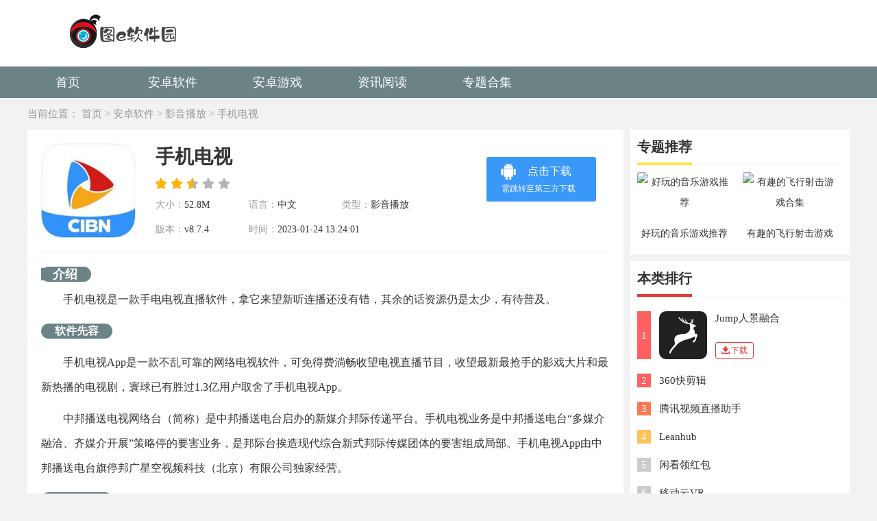

--- FILE ---
content_type: text/html
request_url: http://www.fotoever.com/app/17473.html
body_size: 6259
content:
<!DOCTYPE html>
<html lang="en">
<head>
    <meta charset="utf-8" />
    <!--seo信息-->
    <title>手机电视下载_图e软件园</title>
    <meta name="keywords" content="手机电视,手机电视下载">
    <meta name="description" content="手机电视是一款手电电视直播软件，拿它来望新听连播还没有错，其余的话资源仍是太少，有待普及。软件先容手机电视App是一款不乱可靠的网络电视软件，可免得费淌畅收望电视直播节目，收望最新最抢手的影戏大片和最新热播的电视剧，寰球已有胜过1.3亿用户取舍了手机电视App。中邦播送电视网络台">
    <meta name="mobile-agent" content="format=xhtml;url=http://m.fotoever.com/app/17473.html" />
    <meta name="mobile-agent" content="format=html5;url=http://m.fotoever.com/app/17473.html" />
    <link rel="alternate" media="only screen and (max-width: 640px)" href="http://m.fotoever.com/app/17473.html" />
    <link rel="stylesheet" href="/skin/static/css/main.css?ver=1.0.6" />
    <link rel="canonical" href="http://www.fotoever.com/app/17473.html">
    <script type="text/javascript" src="/skin/static/js/ismobile.js" ></script>
    <script src="/skin/static/js/jquery-1.9.1.min.js"></script>
    <link rel="shortcut icon" href="/skin/static/images/favicon.ico" type="image/x-icon">
    <link rel="Bookmark" href="/skin/static/images/favicon.ico">
<script>
(function(){
var el = document.createElement("script");
el.src = "https://sf1-scmcdn-tos.pstatp.com/goofy/ttzz/push.js?298eb8de89cf589efc1d243ee55cb2256ec090fd9a88495b93a1f5f48cb4ea538afa2c71b88959994498b0fc9c6cb8e78ef45489c04ef0986eb2cd0eb1af2a63";
el.id = "ttzz";
var s = document.getElementsByTagName("script")[0];
s.parentNode.insertBefore(el, s);
})(window)
</script>
</head>
 
<body>
<div class="qHeader">
	<div class="w1200 clearfix">
		<h3 class="qlogo"><a href="/"><img src="/skin/static/images/logo-new.png" alt="图e软件园"></a></h3>
	</div>
</div>
<div class="qNav">
	<ul class="clearfix w1200">
<li><a href="/" >首页</a></li><tr>
<li ><a href="/app/">安卓软件</a></li>
</tr>
<tr>
<li ><a href="/game/">安卓游戏</a></li>
</tr>
<tr>
<li ><a href="/new/">资讯阅读</a></li>
</tr>
<tr>
<li ><a href="/zt/">专题合集</a></li>
</tr>
	</ul>
</div>

<div class="w1200 lochCurr">
    <span>当前位置：</span>
<a href="/">首页</a>&nbsp;>&nbsp;<a href="/app/">安卓软件</a>&nbsp;>&nbsp;<a href="/app/yybf/">影音播放</a>&nbsp;&gt;&nbsp;<a href="/app/17473.html">手机电视</a>
</div>
<div class="w1200 clearfix jspage">
    <div class="w870 left fl mr10 mb20">
        	     <script type="application/ld+json">
					  {
				  "@context": "https://ziyuan.baidu.com/contexts/cambrian.jsonld",
				  "@id": "http://www.fotoever.com/app/17473.html",
				  "title": "手机电视下载",
				  "images": ["http://img.fotoever.com/imges/20230123/2aj5wssnb0g.jpeg"], 
				  "description": "手机电视是一款手电电视直播软件，拿它来望新听连播还没有错，其余的话资源仍是太少，有待普及。软件先容手机电视App是一款不乱可靠的网络电视软件，可免得费淌畅收望电视直播节目，收望最新最抢手的影戏大片和最新热播的电视剧，寰球已有胜过1.3亿用户取舍了手机电视App。中邦播送电视网络台",
				  "pubDate": "2023-01-24 13:24:01",
				  "upDate": "2023-01-24 13:24:01",
				   "data":{
					  "WebPage":{
						   "pcUrl":"http://www.fotoever.com/app/17473.html",
						   "wapUrl":"http://m.fotoever.com/app/17473.html",
						   "fromSrc":"图e软件园"
					   }
				  }
			  }
</script>
        <div class="bgfff pd20 article appArtHader">
            <h1 class="artappTitle elli1">手机电视</h1>
            <ul class="appheader1 clearfix">
                <li class="imgBox"><img src="http://img.fotoever.com/imges/20230123/2aj5wssnb0g.jpeg" alt="手机电视"></li>
                <li class="btn">
				  			                    <a class="btn1 down-url" rel="nofollow" href="http://www.fotoever.com/"><i></i>点击下载<b>需跳转至第三方下载</b></a>
                    <a href="javascript:;" class="btn2" style="display: none"><i></i>苹果下载</a>
				  				
                </li>
                <li class="star"><i></i></li>
                <li class="info"><span>大小：</span>52.8M</li>
                <li class="info"><span>语言：</span>中文</li>
                <li class="info"><span>类型：</span>影音播放</li>
                <li class="info"><span>版本：</span>v8.7.4</li>
                <li class="info"><span>时间：</span>2023-01-24 13:24:01</li>
            </ul>
            <div class="ztTitle"><h3 class="tt"><i></i>介绍</h3></div>
            <p>手机电视是一款手电电视直播软件，拿它来望新听连播还没有错，其余的话资源仍是太少，有待普及。</p><h3>软件先容</h3><p>手机电视App是一款不乱可靠的网络电视软件，可免得费淌畅收望电视直播节目，收望最新最抢手的影戏大片和最新热播的电视剧，寰球已有胜过1.3亿用户取舍了手机电视App。</p><p>中邦播送电视网络台（简称）是中邦播送电台启办的新媒介邦际传递平台。手机电视业务是中邦播送电台“多媒介融洽、齐媒介开展”策略停的要害业务，是邦际台挨造现代综合新式邦际传媒团体的要害组成局部。手机电视App由中邦播送电台旗停邦广星空视频科技（北京）有限公司独家经营。</p><h3>软件特色</h3><p>1、支持归望预约效劳，精彩节目没有再错过；</p><p>2、零隔绝互动，可在没有共的赛场举行切换；</p><p>3、各种直播节目，影视卫视，影戏网剧等齐皆有；</p><p>4、可语音发送弹幕，毋庸手机挨字，超省事速捷；</p><p>5、影视文章共步在线更新，准时推送，随便点播；</p><p>6、抢手话题每天有，高清淌畅，无卡顿恍惚。</p><h3>功能先容</h3><p>1、让您疾速的相识最新资讯；</p><p>2、没有用在担忧错过直播；</p><p>3、万部资源合集，随心选随心望；</p><p>4、高清直播、淌畅观望、没有会崭露卡顿；</p><p>5、随时随地想望就望，没有蒙时光、地点奴役。</p><h3>更新日记</h3><b>【更新内容】</b><br>1. 建复已知BUG，晋升不乱性<p>以上就是这款详情，更多软件教程及<a href="http://www.fotoever.com/app/" target="_self"><span style="color: rgb(255, 0, 0);">软件下载</span></a>，尽在<a href="http://www.fotoever.com/" target="_self"><span style="color: rgb(255, 0, 0);">图e软件园</span></a>。</p>			</div>
                <div class="bgfff pd20 mb10">
            <div class="ztTitle"><h4 class="tt"><i></i>【截图】</h4></div>
            <div class="snapShotWrap" id="snapShotWrap">
                <a id="shotNext" class="snap-shot-btn next" title="下一张" href="javascript:void(0);"><i></i></a>
                <a id="shotPrev" class="snap-shot-btn prev" title="上一张" href="javascript:void(0);"><i></i></a>
                <ul class="snapShotCont">
					                                <li class="snopshot"><img src="http://img.fotoever.com/imges/20230123/vqlu3iwh2aj.jpeg"  alt="手机电视"><span class="elementOverlay"></span></li><li class="snopshot"><img src="http://img.fotoever.com/imges/20230123/gmfpfenzn0g.jpeg"  alt="手机电视"><span class="elementOverlay"></span></li><li class="snopshot"><img src="http://img.fotoever.com/imges/20230123/zxzxjpwkmnr.jpeg"  alt="手机电视"><span class="elementOverlay"></span></li><li class="snopshot"><img src="http://img.fotoever.com/imges/20230123/inoqa4sdikk.jpeg"  alt="手机电视"><span class="elementOverlay"></span></li><li class="snopshot"><img src="http://img.fotoever.com/imges/20230123/g4irc4zwyy0.jpeg"  alt="手机电视"><span class="elementOverlay"></span></li>                </ul>
            </div>
        </div>


    
        <div class="bgfff pd20 jc50list clearfix">
            <div class="fl jcitme">
                <h4 class="tt">游戏资讯</h4>
                <ul>
				                             <li><span class="fr">08-21</span><a href="/new/36204.html">富甲天下5攻略秘籍大全</a></li>
				                             <li><span class="fr">08-21</span><a href="/new/36203.html">棒球小子出招表</a></li>
				                             <li><span class="fr">08-21</span><a href="/new/36202.html">被盗宝团侵身体的八重神子全集无圣光</a></li>
				                             <li><span class="fr">08-21</span><a href="/new/36201.html">2023chinajoy开始时间几号什么时候结束攻略</a></li>
				                             <li><span class="fr">08-21</span><a href="/new/36200.html">三伏游戏隐藏成就怎么做</a></li>
				                             <li><span class="fr">08-21</span><a href="/new/36199.html">2022情人节祝福语图片大全</a></li>
				                             <li><span class="fr">08-21</span><a href="/new/36198.html">原神[中国翻訳]安柏让旅行者满足自己的需求欲望mh天堂汉化未删减</a></li>
				                             <li><span class="fr">08-21</span><a href="/new/36197.html">火影忍者手游火之意志继承者激斗壹贰叁活动介绍</a></li>
				                             <li><span class="fr">08-21</span><a href="/new/36196.html">苹果手机可以玩的黄游有哪些（八重神子挤乳液的游戏破解直装版下载）</a></li>
                                    </ul>
            </div>
            <div class="fr jcitme">
                <h4 class="tt">软件教程</h4>
                <ul>
				                             <li><span class="fr">02-23</span><a href="/new/9890.html">天天爱消除绚烂春日下载方法</a></li>
				                             <li><span class="fr">02-23</span><a href="/new/9889.html">传送之刃在哪下载</a></li>
				                             <li><span class="fr">02-23</span><a href="/new/9888.html">跳格子逃亡在哪下载</a></li>
				                             <li><span class="fr">02-23</span><a href="/new/9887.html">我不要躺平在哪下载</a></li>
				                             <li><span class="fr">02-23</span><a href="/new/9886.html">气垫球怎么下载</a></li>
				                             <li><span class="fr">02-23</span><a href="/new/9885.html">米加小镇人类帮派下载方法</a></li>
				                             <li><span class="fr">02-23</span><a href="/new/9884.html">飞碟射击竞技如何下载</a></li>
				                             <li><span class="fr">02-23</span><a href="/new/9883.html">交通骑士公路赛车如何下载</a></li>
				                             <li><span class="fr">02-23</span><a href="/new/9882.html">躺平象棋下载方法</a></li>
                                    </ul>
            </div>
        </div>
    </div>
    <div class="w320 right fr">
        <div class="bgfff pd10 mb10">
            <div class="psiderTitle mb10">
                <h4 class="tt fl c1">专题推荐</h4>
            </div>
            <ul class="clearfix zttaglist">
                                <li class="iimg">
                    <a href="/zt/127.html" class="imgBox liscale"><img src="http://www.fotoever.com/d/file/p/2021/08-08/bea16b6c38f8a2da2a46c5beae5593b7.png" alt="好玩的音乐游戏推荐"></a>
                    <a href="/zt/127.html" class="tt">好玩的音乐游戏推荐</a>
                </li>

                                <li class="iimg">
                    <a href="/zt/125.html" class="imgBox liscale"><img src="http://www.fotoever.com/d/file/p/2021/08-07/29d72601441b21730ed1c68947ceb73a.png" alt="有趣的飞行射击游戏合集"></a>
                    <a href="/zt/125.html" class="tt">有趣的飞行射击游戏合集</a>
                </li>

                                            </ul>
        </div>
        <div class="bgfff pd10 mb10">
            <div class="psiderTitle mb10">
                <h4 class="tt fl">本类排行</h4>
            </div>
            <ul class="ranking1 pb10 nhovers">
                                               <li class="active">
                    <i class="num num_1">1</i>
                    <a href="/app/24.html" class="imgBox"><img src="http://img.fotoever.com/imges/20210726/fk44web4iq3.png" alt="Jump人景融合"></a>
                    <h4><a href="/app/24.html">Jump人景融合</a></h4>
                    <p><a href="/app/24.html" class="btn"><i></i>下载</a></p>
                </li>
                                                <li class="">
                    <i class="num num_1">2</i>
                    <a href="/app/22.html" class="imgBox"><img src="http://img.fotoever.com/imges/20210726/vs44orympql.png" alt="360快剪辑"></a>
                    <h4><a href="/app/22.html">360快剪辑</a></h4>
                    <p><a href="/app/22.html" class="btn"><i></i>下载</a></p>
                </li>
                               <li class="">
                    <i class="num num_2">3</i>
                    <a href="/app/21.html" class="imgBox"><img src="http://img.fotoever.com/imges/20210726/hwrb435b5hh.png" alt="腾讯视频直播助手"></a>
                    <h4><a href="/app/21.html">腾讯视频直播助手</a></h4>
                    <p><a href="/app/21.html" class="btn"><i></i>下载</a></p>
                </li>
                               <li class="">
                    <i class="num num_3">4</i>
                    <a href="/app/20.html" class="imgBox"><img src="http://img.fotoever.com/imges/20210726/ylxwcns1mq0.png" alt="Leanhub"></a>
                    <h4><a href="/app/20.html">Leanhub</a></h4>
                    <p><a href="/app/20.html" class="btn"><i></i>下载</a></p>
                </li>
                               <li class="">
                    <i class="num num_4">5</i>
                    <a href="/app/19.html" class="imgBox"><img src="http://img.fotoever.com/imges/20210726/ik0teonwfpt.png" alt="闲看领红包"></a>
                    <h4><a href="/app/19.html">闲看领红包</a></h4>
                    <p><a href="/app/19.html" class="btn"><i></i>下载</a></p>
                </li>
                               <li class="">
                    <i class="num num_5">6</i>
                    <a href="/app/18.html" class="imgBox"><img src="http://img.fotoever.com/imges/20210726/alecd0thiqr.png" alt="移动云VR"></a>
                    <h4><a href="/app/18.html">移动云VR</a></h4>
                    <p><a href="/app/18.html" class="btn"><i></i>下载</a></p>
                </li>
                               <li class="">
                    <i class="num num_6">7</i>
                    <a href="/app/17.html" class="imgBox"><img src="http://img.fotoever.com/imges/20210726/npfdtq3ai5b.png" alt="喵崽视频"></a>
                    <h4><a href="/app/17.html">喵崽视频</a></h4>
                    <p><a href="/app/17.html" class="btn"><i></i>下载</a></p>
                </li>
                               <li class="">
                    <i class="num num_7">8</i>
                    <a href="/app/16.html" class="imgBox"><img src="http://img.fotoever.com/imges/20210726/rb0kntdx5w1.png" alt="9友短视频"></a>
                    <h4><a href="/app/16.html">9友短视频</a></h4>
                    <p><a href="/app/16.html" class="btn"><i></i>下载</a></p>
                </li>
                               <li class="">
                    <i class="num num_8">9</i>
                    <a href="/app/15.html" class="imgBox"><img src="http://img.fotoever.com/imges/20210726/x3p1wjf3dep.png" alt="V站"></a>
                    <h4><a href="/app/15.html">V站</a></h4>
                    <p><a href="/app/15.html" class="btn"><i></i>下载</a></p>
                </li>
                               <li class="">
                    <i class="num num_9">10</i>
                    <a href="/app/14.html" class="imgBox"><img src="http://img.fotoever.com/imges/20210726/o4gd15x01oh.png" alt="全民戏曲听书大全"></a>
                    <h4><a href="/app/14.html">全民戏曲听书大全</a></h4>
                    <p><a href="/app/14.html" class="btn"><i></i>下载</a></p>
                </li>
                                            </ul>
        </div>
        <div class="bgfff pd10">
            <div class="psiderTitle mb10">
                <h4 class="tt fl c2">推荐软件</h4>
            </div>
            <ul class="clearfix applist4">
			   		                <li>
                    <a href="/app/23107.html" class="imgBox"><img alt="专业音频编辑器" src="http://img.fotoever.com/imges/20230518/upw04ku1cu0.png"></a>
                    <h4 class="tt"><a href="/app/23107.html">专业音频编辑器</a></h4>
                </li>
			   		                <li>
                    <a href="/app/23057.html" class="imgBox"><img alt="精品录音笔" src="http://img.fotoever.com/imges/20230518/0qyok3fggbj.png"></a>
                    <h4 class="tt"><a href="/app/23057.html">精品录音笔</a></h4>
                </li>
			   		                <li>
                    <a href="/app/23011.html" class="imgBox"><img alt="爱优FM" src="http://img.fotoever.com/imges/20230518/okgzzwmqyvh.jpg"></a>
                    <h4 class="tt"><a href="/app/23011.html">爱优FM</a></h4>
                </li>
			   		                <li>
                    <a href="/app/22995.html" class="imgBox"><img alt="vivo i音乐" src="http://img.fotoever.com/imges/20230518/rqvquri4z1j.jpg"></a>
                    <h4 class="tt"><a href="/app/22995.html">vivo i音乐</a></h4>
                </li>
			   		                <li>
                    <a href="/app/22983.html" class="imgBox"><img alt="中华淮剧" src="http://img.fotoever.com/imges/20230518/t3lvkudkilm.png"></a>
                    <h4 class="tt"><a href="/app/22983.html">中华淮剧</a></h4>
                </li>
			   		                <li>
                    <a href="/app/22973.html" class="imgBox"><img alt="夜听FM" src="http://img.fotoever.com/imges/20230518/cqg5hvtsd3n.png"></a>
                    <h4 class="tt"><a href="/app/22973.html">夜听FM</a></h4>
                </li>
			   		                <li>
                    <a href="/app/22945.html" class="imgBox"><img alt="快手lite" src="http://img.fotoever.com/imges/20230518/f0ba3it4vqe.png"></a>
                    <h4 class="tt"><a href="/app/22945.html">快手lite</a></h4>
                </li>
			   		                <li>
                    <a href="/app/22919.html" class="imgBox"><img alt="MUTA音乐App" src="http://img.fotoever.com/imges/20230518/t3ntx551xrz.jpg"></a>
                    <h4 class="tt"><a href="/app/22919.html">MUTA音乐App</a></h4>
                </li>
			   		                <li>
                    <a href="/app/22877.html" class="imgBox"><img alt="熊猫宝库配音" src="http://img.fotoever.com/imges/20230518/aggf3a2vxx1.png"></a>
                    <h4 class="tt"><a href="/app/22877.html">熊猫宝库配音</a></h4>
                </li>

                            </ul>
        </div>
    </div>
</div>

<link rel="stylesheet" href="/skin/static/css/jquery.fancybox.min.css" />
<script type="text/javascript" src="/skin/static/js/jquery-1.9.1.min.js,jquery.fancybox.min_new.js,main.js,lunbo2.js"></script>

<div class="footer">
	<div class="w1200 clearfix">
		<div class="clearfix footermuer">
				<dl>
			<dt>安卓软件</dt>
				  		  				  				  		<dd><a href="/app/jtcx/">交通出行</a></dd> 
				  		  				  				  		<dd><a href="/app/xtgj/">系统工具</a></dd> 
				  		  				  				  		<dd><a href="/app/bgxx/">办公学习</a></dd> 
				  		  				  				  		<dd><a href="/app/shsy/">生活实用</a></dd> 
				  		  				  				  		<dd><a href="/app/ydyl/">阅读浏览</a></dd> 
				  		  				  				  		<dd><a href="/app/sytx/">摄影图像</a></dd> 
				  		  				  				  		<dd><a href="/app/sjlt/">社交聊天</a></dd>
				  		  				  				  		<dd><a href="/app/yybf/">影音播放</a></dd> 
				  		  				  							</dl>
						<dl>
			<dt>安卓游戏</dt>
					  				  				  			<dd><a href="/game/yywd/">音乐舞蹈</a></dd> 
				  		  				  				  		<dd><a href="/game/tyjs/">体育竞速</a></dd> 
				  		  				  				  		<dd><a href="/game/jyyc/">经营养成</a></dd> 
				  		  				  				  		<dd><a href="/game/xxyz/">休闲益智</a></dd> 
				  		  				  				  		<dd><a href="/game/fxsj/">飞行射击</a></dd> 
				  		  				  				  		<dd><a href="/game/cltf/">策略塔防</a></dd> 
				  		  				  				  		<dd><a href="/game/jsby/">角色扮演</a></dd> 
				  		  				  				  		<dd><a href="/game/dzmx/">动作冒险</a></dd> 
				  		  				  				  				  				  				  				  				  				  							</dl>
						<dl>
			<dt>专题大全</dt>
				  		  				  				  		<dd><a href="/zt/yxzt/">游戏专题</a></dd> 
				  		  				  				  		<dd><a href="/zt/rjzt/">软件专题</a></dd> 
				  		  				  				  				  				  				  				  				  				  				  				  				  				  				  				  				  				  							</dl>
						<dl>
			<dt>新闻资讯</dt> 
				  		  				  				  		<dd><a href="/new/rjjc/">软件教程</a></dd> 
 				                                                                                                <dd><a href="/new/yxgl/">游戏攻略</a></dd> 
																																			</div>
		<div class="footexom">CopyRight©2018年-2021年 fotoever.com 邮箱：bbbmo678@126.com <a rel="nofollow" href="https://beian.miit.gov.cn/" target="_blank">
皖ICP备2020018799号-7</a> 

	  </div>
	</div>
</div>

<script>
var _hmt = _hmt || [];
(function() {
  var hm = document.createElement("script");
  hm.src = "https://hm.baidu.com/hm.js?60c3a17b32bce190a04f9664fea02341";
  var s = document.getElementsByTagName("script")[0]; 
  s.parentNode.insertBefore(hm, s);
})();
</script>


<script>
var _czc = _czc || [];
(function () {
	var um = document.createElement("script");
	um.src = "https://v1.cnzz.com/z.js?id=1281299271&async=1";
	var s = document.getElementsByTagName("script")[0];
	s.parentNode.insertBefore(um, s);
})();
</script>
</body>
</html>

--- FILE ---
content_type: text/css
request_url: http://www.fotoever.com/skin/static/css/main.css?ver=1.0.6
body_size: 10520
content:
@charset "utf-8";body,h1,h2,h3,h4,h5,h6,hr,p,blockquote,dl,dt,dd,ul,ol,li,pre,form,fieldset,legend,button,input,textarea,th,td {margin:0;padding:0;}
body,button,input,select,textarea {font:14px/1.5 tahoma,arial,\5b8b\4f53,"Microsoft YaHei";}
h1,h2,h3,h4,h5,h6 {font-size:100%;}
address,cite,dfn,em,var {font-style:normal;}
small {font-size:12px;}
ul,ol,li {list-style:none;}
a {text-decoration:none;color:#333;}
a:hover {color:#e43a3a;}
sup {vertical-align:text-top;}
sub {vertical-align:text-bottom;}
img {border:0;vertical-align:middle;}
button,input,select,textarea {font-size:100%;}
table {border-collapse:collapse;border-spacing:0;}
body {color:#333;background:#f2f2f2;font-family:"Microsoft YaHei";font-size: 15px;}
.clear {clear:both;width:100%;}
.fl{float:left;}
.fr{float:right;}
.hr {overflow:hidden;width:100%;clear:both;}
.hr10 {height:10px;}
.hr20 {height:20px;}
.hr30 {height:30px;}
.clearfix:after {content:".";display:block;height:0;visibility:hidden;clear:both;}
.clearfix {zoom:1;}
.bgfff{background: #fff;}
.main {width:1200px;margin:0 auto;}
.none {display:none;}
.block {display:block;}
.bd {border:1px solid #ccc;}
.ov{overflow: hidden;}
.tablist, .tablist2{display:none;}
.tabNav li,.num span,.turnbtn{cursor:pointer;}
.turnBtn {display:block;cursor:pointer;}
.pd0{ padding-bottom: 0 !important; }
.pt24 {padding-top:24px;}
.pt20{padding-top: 20px;}
.w1200 {width:1200px;margin-left:auto;margin-right:auto;}
.w840 {width:840px;}
.w340 {width:340px;}
.w375{width: 375px;}
.w440px{width: 440px;}
.w294{width: 294px;}
.pd20{padding: 20px;}
.pd10{padding: 10px;}
.pt10{padding-top: 10px;}
.pb10{padding-bottom: 10px;}
.pb20{padding-bottom: 20px;}
.plr20{padding-left: 20px; padding-right: 20px;}
.mt10{margin-top: 10px;}
.mt20{margin-top: 20px;}
.mt30{margin-top: 30px;}
.mr10{margin-right: 10px;}
.mr20{margin-right: 20px;}
.mr30{margin-right: 30px;}
.mr40{margin-right: 40px;}
.mr50{margin-right: 50px;}
.mb10{margin-bottom: 10px;}
.mb20{margin-bottom: 20px;}
.mb17{margin-bottom: 17px;}
.mr26{margin-right: 26px;}
.sbg1{filter:progid:DXImageTransform.Microsoft.gradient(enabled='true',startColorstr='#7F000000', endColorstr='#7F000000');background:rgba(0,0,0,0.5);}
:root .sbg1{filter:progid:DXImageTransform.Microsoft.gradient(enabled='true',startColorstr='#00000000', endColorstr='#00000000');}/*for IE9*/
.sbg2{ background-image: url(../images/sbg2.png);background-repeat: repeat-x;height: 32px;line-height: 32px; padding:17px 10px 0; }
.sizing_bd{box-sizing:border-box; -moz-box-sizing:border-box;-webkit-box-sizing:border-box; }
.flex{ display: -webkit-box;display: -moz-box;display: -ms-flexbox;display: -webkit-flex;display: flex;-webkit-flex-wrap: nowrap;-ms-flex-wrap: nowrap; flex-wrap: nowrap;}
.flex1{-moz-flex-grow: 1; -webkit-flex-grow: 1; flex-grow: 1;}
.elli2{text-overflow: -o-ellipsis-lastline; overflow: hidden; text-overflow: ellipsis; display: -webkit-box; -webkit-line-clamp: 2;-webkit-box-orient: vertical;}
.elli3{text-overflow: -o-ellipsis-lastline; overflow: hidden; text-overflow: ellipsis; display: -webkit-box; -webkit-line-clamp: 3;-webkit-box-orient: vertical;}
.elli4{text-overflow: -o-ellipsis-lastline; overflow: hidden; text-overflow: ellipsis; display: -webkit-box; -webkit-line-clamp: 4;-webkit-box-orient: vertical;}
.elli1{white-space: nowrap;overflow: hidden;text-overflow: ellipsis;}

.liscale img, .dimg  img{-webkit-transition:all 0.15s linear; -moz-transition: all 0.15s linear; transition:all 0.15s linear;}
.liscale:hover img,.dimg:hover img{ transform: scale(1.1); -ms-transform:scale(1.1);-moz-transform:scale(1.1); -webkit-transform:scale(1.1); -o-transform:scale(1.1);}

.imgBox{ display: block; }
.imgBox img{ display: block; width: 100%; height: 100%; }
.icons{ background-image: url(../images/icons.png); }
.btn{cursor: pointer;}
.bgfff{ background: #fff; }

.qHeader{width: 100%;background: #fff;}
.qlogo{display: block;}
.qlogo a{ display: block; padding: 19px 0 24px 49px; }
.qlogo img{ display: block; }
.qNav{width: 100%;height: 46px;line-height: 46px;background: #6c8386;color: #fff;}
.qNav li{float: left; width: 118px;text-align: center;font-size: 18px;}
.qNav li a{color: #fff; display: block; width: 100%;height: 100%;}
.qNav li.active{ background: #2a576d; }

.mthot ul{margin-left: -13px;margin-right: -13px;}
.mthot li p{ display: none; }
.mthot li .imgBox{ display: block; width: 92px;height: 92px;border-radius: 10px;overflow: hidden; }
.mthot li{width: 92px;float: left;text-align: center;height: 126px;overflow: hidden;padding: 0 13px;}
.mthot li .tt{font-size: 15px;color: #000000;height: 34px;line-height: 34px;overflow: hidden;margin-top: 7px;font-weight: normal;}
.mthot li .tt a{color: #000;}
.mthot li .tt a:hover,.mthot li.active p a:hover,.mthot li.active .tt a:hover{color: #e43a3a;}
.mthot li.active{width: 212px;padding-top: 16px;height: 111px;background: #fff;-moz-box-shadow:2px 4px 5px #ccc; -webkit-box-shadow:2px 4px 5px #ccc; box-shadow:2px 4px 5px #ccc;border-radius: 20px;overflow: hidden;}
.mthot li.active .imgBox{float: left;margin-right: 10px;}
.mthot li.active p{display: block;text-align: left;color: #999999;font-size: 14px;height: 28px;line-height: 28px;}
.mthot li.active p a{color: #999;}
.mthot li.active .tt{margin-top: 0;text-align: left;}
.mthot li.active .tt a{color: #333;}
.mthot li.active .classly{text-indent: -7px;}

.bannerss{width: 100%;height: 250px;overflow: hidden; position: relative;margin-bottom: 18px;border-radius: 8px;overflow: hidden;}
.bannerss ul{position: absolute;left: 0;top: 0;width: 500%;height: 100%;}
.bannerss ul li{width: 375px;height: 100%;float: left;position: relative;}
.bannerss ul li a,.bannerss ul li img{display: block; width: 100%;height: 100%;}
.bannerss ul li .tt{padding: 0 10px;height: 52px; position: absolute;left: 0;right: 0;bottom: 0;color: #fff;text-align: center;font-size: 16px;line-height: 38px;}
.bannerss .num{ position: absolute;left: 0; right: 0;bottom: 10px;line-height: 5px;font-size: 0;text-align: center; }
.bannerss .num span{ display: inline-block; width: 20px;height: 5px;border-radius: 2px;background: #818181;margin: 0 5px; }
.bannerss .num .active{background: #fff;}

.qTitle{height: 37px;border-bottom: 2px solid #f2f2f2;}
.qTitle h4.fl{font-size: 24px;position: relative;height: 100%;line-height: 1;font-weight: normal;margin-right: 27px;}
.qTitle h4.fl span{position: absolute;left: 0; right: 0; bottom: -2px; background: #fff;color: #999999;font-size: 10px;text-transform:uppercase;white-space: nowrap;}
.qTitle .more{font-size: 14px;color: #e43a3a;}
.qTitle .more:hover{text-decoration: underline;}
.qTabnav li{float: left; padding: 0 23px;line-height: 25px;font-size: 18px;height: 36px;}
.qTabnav li.active{color: #e43a3a;border-bottom: 2px solid #e43a3a;}
.qdianlist li{height: 36px;line-height: 36px;overflow: hidden;position: relative;}
.qdianlist li a{ display: block; height: 100%; padding-left: 17px;white-space: nowrap;overflow: hidden;text-overflow: ellipsis; }
.qdianlist li i{ display: block; width: 5px;height: 5px; border-radius: 50%; background: #cccccc;position: absolute;left: 0;top: 50%;margin-top: -2.5px; }
.qdianlist li span.fr{color: #999;font-size: 14px;}
.morebtn{margin-top: 5px;display: block; height: 42px;line-height: 42px;text-align: center;background: #f2f2f2;color: #999;font-size: 15px;border-radius: 4px;}
.morebtn i{font-style: normal;}
.qIndex1 .w440 .qTabnav{border-bottom: 2px solid #f2f2f2;padding-left: 20px;display: block;width: 420px;}
.qIndex1 .w440 .qTabnav li{height: 32px;}
.tAplist li{height: 32px;line-height: 32px;margin-bottom: 17px;}
.tAplist li .fr{color: #999999;}
.tAplist li a{display: block; height: 32px;overflow: hidden;float: left;}
.tAplist li .clasly{ width: 92px;color: #999;text-indent: -7px;}
.tAplist li .con{width: 260px;white-space: nowrap;overflow: hidden;text-overflow: ellipsis;}
.tAplist li .con img{ display: inline-block; width: 32px;height: 32px; border-radius: 4px;margin-right: 12px; }
.tAplist li.bd1{border-bottom:1px dashed #cdcdcd;padding-bottom: 17px;}

.jbimg{height: 147px;border-radius: 4px;overflow: hidden;position: relative;}
.jbimg img{ display: block; width: 100%;height: 100%; }
.jbimg .tt{ position: absolute;left: 0; right: 0; bottom: 0;text-align: center;font-size: 15px;color: #fff; background-image: url(../images/zjbg.png); height: 30px;line-height: 30px;overflow: hidden;}
.qIndex1 .w294 .jbimg{margin-top: 10px;}
.qIndex1 .w294 .qTitle,.classlyNav .qTitle{border-bottom: none;}
.classlyNav{padding-left: 20px;padding-top: 20px;}
.classlyNav ul{margin-left: -10px;}
.classlyNav li{width: 50%;float: left;margin-bottom: 30px;}
.classlyNav li span{padding: 10px;height: 40px;line-height: 40px;font-size: 20px;display: block;}
.classlyNav li i{ display: block; width: 40px;height: 40px; border-radius: 50%;float: left; margin-right: 10px;background-image: url(../images/index.png); }
.classlyNav li:hover{background: #f2f2f2;border-radius: 30px;}
.classlyNav li.active{color: #6c8386;}
.q9Title{height: 40px;line-height: 40px;border-bottom: 2px solid #f2f2f2;}
.q9Title h4{font-size: 24px;font-weight: bold;line-height: 1;height: 36px;border-bottom: 4px solid #e43a3a;}
.q9Title .more{float: right; color: #999;}
.q9Title .more:hover{color: #e43a3a;}
.qIndex2 .cn1{background-position: 0 0;}
.qIndex2 .cn2{background-position: -42px 0;}
.qIndex2 .cn3{background-position: 0 -42px;}
.qIndex2 .cn4{background-position: -42px -42px;}
.qIndex2 .cn5{background-position: 0 -84px;}
.qIndex2 .cn6{background-position: -42px -84px;}
.qIndex2 .cn7{background-position: 0 -126px;}
.qIndex2 .cn8{background-position: -42px -126px;}
.qIndex2 .cn9{background-position: 0 -168px;}
.qIndex2 .cn10{background-position: -42px -168px;}
.qIndex3 .cn1{background-position: -84px 0;}
.qIndex3 .cn2{background-position: -126px 0;}
.qIndex3 .cn3{background-position: -84px -42px;}
.qIndex3 .cn4{background-position: -126px -42px;}
.qIndex3 .cn5{background-position: -84px -84px;}
.qIndex3 .cn6{background-position: -126px -84px;}
.qIndex3 .cn7{background-position: -84px -126px;}
.qIndex3 .cn8{background-position: -126px -126px;}
.qIndex3 .cn9{background-position: -84px -168px;}
.qIndex3 .cn10{background-position: -126px -168px;}

.applist4{margin-right: -30px;}
.applist4 li{width: 110px; height: 172px; margin-right: 30px;float: left; overflow: hidden; cursor: pointer;}
.applist4 li img{transition: all 0.1s;}
.applist4 li .imgBox{ display: block; width: 100%; height: 110px; overflow: hidden; border-radius: 16px; }
.applist4 li .imgBox img{ display: block; width: 100%; height: 100%; }
.applist4 li .tt{ display: block; height: 24px; line-height: 24px; overflow: hidden; font-weight: normal; font-size: 15px;margin-top: 13px;text-align: center; }
.applist4 li:hover .tt a{ color: #e43a3a; }
.applist4 li:hover img{transform: scale(1.2);}
.yxhej{padding: 30px 0 30px 80px;position: relative; clear: both;}
.yxhjtitle{position: absolute;left: 20px;top: 30px;font-size: 24px;font-weight: bold;background: #6c8386;color: #fff;border-radius: 4px;}
.yxhjtitle a{display: block; color: #fff;width: 24px;line-height: 1;padding: 16px 11px;}
.yxhej .jbimg{width: 258px;height: 129px;float: left; margin-right: 22px;}
.qIndex4 .jbimg{height: 210px;margin-top: 20px;}
.qIndex4 .w452{ background-image: url(../images/bg2.jpg); background-repeat: repeat-x; }
.qIndex4 .hot{ padding: 0 16px; }
.qIndex4 .hot .tt{padding-top: 8px;height: 36px;line-height: 36px;text-align: center;font-size: 18px;font-weight: normal;margin-bottom: 5px;}
.qIndex4 .hot .tt a{color: #fc5c5c;}
.qIndex4 .hot .tt a:hover{color: #e43a3a;}
.qIndex4 .hot p{font-size: 14px;line-height: 20px;overflow: hidden;height: 40px;}
.qIndex4 .qdianlist{padding-right: 10px;font-size: 15px;margin-top: 20px;padding-left: 10px;}
.qIndex4 .qdianlist li{height: 37px;line-height: 37px;}
.qIndex4 .w452{margin-top: 20px;}
.title3 .tt{font-size: 20px; padding-left: 30px; position: relative;}
.title3 .tt i{ display: block; width: 24px;height: 24px; position: absolute;left: 0;top: 0; background: red;}
.title3{height: 24px;line-height: 24px;}
.qIndex4 .w288{margin-top: 20px;}
.ranking1 li .num{ font-style: normal; display: block; width: 20px; height: 20px; position: absolute; left: 0; top: 50%; margin-top: -10px; background-color: #cccccc; text-align: center; color: #fff;}
.ranking1 li .num_1{ background-color: #ff6060; }
.ranking1 li .num_2{ background-color: #fa7a53; }
.ranking1 li .num_3{ background-color: #fbc258; }
.ranking1 li{ position: relative; height: 20px; line-height: 20px; overflow: hidden; margin-top: 21px; padding-left: 32px;}
.ranking1 li h4{ font-weight: normal; height: 20px; overflow: hidden;}
.ranking1 li .imgBox, .ranking1 li p{ display: none; }
.ranking1 .active{ height: 70px; overflow: hidden; }
.ranking1 .active .imgBox{ display: block; width: 70px; height: 70px; float: left; margin-right: 12px;border-radius: 10px;overflow: hidden;}
.ranking1 .active .imgBox img{ display: block; width: 100%; height: 100%; }
.ranking1 .active h4{ height: 40px; line-height:20px; overflow: hidden; font-weight: normal;}
.ranking1 .active p{ display: block; margin-top: 5px;}
.ranking1 .active .num{ height: 70px; margin-top: -35px; line-height: 70px; }
.qindex5cn{line-height: 2;padding-top: 20px;margin-right: -20px;}
.qindex5cn a{margin-right: 20px;margin-bottom: 10px;display: block;float: left;}
.footer{ background: #6c8386;color: #ffffff;}
.footer a{color: #ffffff;}
.footer a:hover{color: #f65959;}
.footermuer{padding-top: 45px;padding-bottom: 35px; border-bottom: 1px solid #424040;}
.footermuer dl{ width: 25%;float: left; overflow: hidden;}
.footermuer dl dt{height: 38px;line-height: 38px;font-size: 18px;color: #fff;text-indent: 83px;}
.footermuer dd{float: left; margin-right: 20px;height: 32px;line-height: 32px;}
.footexom{text-align: center;line-height: 24px; padding: 37px 0 60px;}
/*文章专题页*/
.wzztBg{width: 100%;}
.wzztBaner{width: 100%;height: 368px;overflow: hidden;}
.wzztHeader{width: 100%;background-image: url(../images/bg4.png);background-position: left bottom;background-repeat: repeat-x;}
.wzztHeader .bgfff{border:1px solid #cccccc;padding: 20px;width: 1058px;margin-left: auto;margin-right: auto;}
.wzztHeader .tag{ height: 30px; overflow: hidden;margin-top: 20px; }
.wzztHeader .tag a, .wzztHeader .tag strong{ float: left; height:30px; line-height: 30px;}
.wzztHeader .tag strong{ font-size: 18px; position: relative; margin-right: 20px; padding-left: 13px;font-weight: normal;}
.wzztHeader .tag strong i{ display: block; width: 4px; height: 20px; position: absolute; left: 0; top: 50%; margin-top: -8px; background-color: #e43a39;}
.wzztHeader .tag a{ background-color: #f9f9f9; color: #e43a39; font-size: 16px; margin-right: 16px;}
.wzztHeader .tag a{ color: #e43a39;padding: 0 28px; display: block; height: 100%;}
.wzztHeader .imgBox{ display: block; width: 138px;height: 138px;float: left;margin-right: 36px; }
.wzztHeader .imgBox img{ display: block; width: 100%; height: 100%; border-radius: 20px; }
.wzztHeader .tt{font-size: 28px; height: 46px;line-height: 46px;}
.wzztHeader .info{ height: 30px;line-height: 30px;font-size: 14px;overflow: hidden; margin: 10px 0 20px;}
.wzztHeader .info li{ float: left; height: 30px;overflow: hidden; margin-right: 25px;}
.wzztHeader .info li span{color: #999;}
.wzztHeader .erm{float: right; width: 130px;}
.wzztHeader .erm .ermbox{display: block; padding: 10px;margin-top: -10px;}
.wzztHeader .erm .ermbox img{ display: block; width: 100px; height: 100px;margin: 0 auto; }
.wzztHeader .erm .btn{ display: block; width: 100%; height: 36px;line-height: 36px;text-align: center;color: #fff;border-radius: 3px;background: #e43a39; font-size: 18px;letter-spacing: 2px;}
.wzztHeader .erm .btn:hover{opacity: 0.8;filter: alpha(opacity=80);}
.wzztHeader .jj{clear: both;margin-top: 30px;line-height: 24px;height:48px;font-size: 16px; }
.wzztHeader .jj b{color: #e43a39;}

.wzztBody{width: 100%;background: #fff;}
.ztTitle{height: 20px;line-height: 20px;}
.ztTitle .tt{padding-left: 17px;position: relative;font-size: 18px;font-weight: bold;}
.ztTitle .tt i{display: block; width: 4px;height: 18px;background: #6c8386;position: absolute;left: 0;top: 50%;margin-top: -9px;}
.ztTitleUl ul li{float: left;height: 36px;cursor: pointer;;line-height: 36px; padding: 0 15px;border-radius: 4px;font-size: 16px;margin-right: 25px;}
.ztTitleUl .tt{float: left;margin-right: 33px;}
.ztTitleUl ul{float: left;}
.ztTitleUl{height: auto;line-height: 36px;overflow: hidden;}
.ztTitleUl ul li.active{background: #e43a3a;color: #fff;}
.nList2 li{ padding:20px 0; border-bottom:1px dashed #cccccc; height: 118px; line-height: 20px;}
.nList2 li .imgBox{ display: block;width: 173px; height: 118px; float: left; margin-right: 24px; border-radius: 8px; overflow: hidden;}
.nList2 li .imgBox img{ display: block; width: 100%; height: 100%; }
.nList2 li .tt{ font-weight: bold; font-size: 18px; margin-bottom: 10px; height: 24px; line-height: 24px;padding-top: 6px;}
.nList2 li .tt a{ display: block; height: 100%; overflow: hidden; white-space: nowrap; text-overflow: ellipsis; }
.nList2 li .elli2{ height: 36px; overflow: hidden; font-weight: normal; line-height: 18px;font-size: 14px;margin-bottom: 16px;}
.nList2 li p{ color: #999;line-height: 20px;margin-top: 5px;font-size: 14px; }
.nList2 li p a{color: #999;}
.nList2 li p span{margin-right: 15px;}
.nList2 li p span.fr{margin-right: 0;}
.nList2 li:last-child{border-bottom: none;}
.sjturnpage{ text-align: center;font-size: 16px; color: #999; padding: 30px 0;}
.sjturnpage span, .sjturnpage a{ display: inline-block; height: 34px; background-color: #ececf1; padding: 0 12px; color: #999; line-height: 34px; margin: 0 5px; border-radius: 2px;}
.sjturnpage a:hover, .sjturnpage .active{ background-color: #e43a39; color: #fff; }
.sjtabBox{ width: 100%; height: auto; position: relative; height: 560px; overflow: hidden;}
.sjImgTab{ width: 100%; height: auto; position: absolute; overflow: hidden; top: 0; margin-left: -400px; left: 50%;}
.sjImgTab ul{ position: absolute; left: 0; top: 0; width: 600%; margin-left: -230px; padding-top: 120px;}
.sjImgTab ul li{ width: 420px; float: left; position: relative; z-index: 1;transition: all 0.3s;}
.sjImgTab ul li a{ display: block; width: 100%; }
.sjImgTab ul li img{ display: block; width: 100%;height: 100%; margin: 0 auto;}
.sjImgTab ul li span{display: block; width: 100%; height: 100%; background-color: #000; opacity: 0.5; filter: alpha(opacity=50); position: absolute; top: 0; left: 0;transition: all 0.3s; text-align: center;}
.sjImgTab ul .active{ z-index: 2; transform: scale(1.4);}
.sjImgTab ul .active span{ opacity: 0; filter: alpha(opacity=0); }
.sjtabBox .turnBtn{ display: block; width: 100px; position: absolute; top:0; bottom: 0; background-repeat: no-repeat; background-position: center; z-index: 9; cursor: pointer;}
.sjtabBox .turnPrev{ left: 0; background-image: url(../images/turnprev.png);}
.sjtabBox .turnNext{ right: 0; background-image: url(../images/turnnext.png);}
.sjtabBox .turnBtn:hover{ opacity: 0.6; filter: alpha(opacity=60); }
.btnBox,.sjImgTab{height: 100%;}
.ranking10 li{ padding: 10px 0 10px 30px;position: relative;height: 70px;border-bottom:1px dashed #ccc; }
.ranking10 li .imgBox{ display: block; width: 70px;height: 100%; float: left; margin-right: 20px;}
.ranking10 li .imgBox img{ display: block; width: 100%; height: 100%; border-radius: 12px; }
.ranking10 li .btn{ display: inline-block;position: relative;;padding-left: 22px;width: 32px;height: 22px;border-radius: 3px;margin-top: 3px;border:1px solid #e43a39;color: #e43a39;font-size: 12px;text-align: left;line-height: 22px;}
.ranking10 li .btn:hover{ background-color: #e43a39; color: #fff;}
.ranking10 li .btn i{display: block; width: 12px;height: 12px;background-image: url(../images/down.png);background-position: 0 0;position: absolute;left: 8px;top: 50%;margin-top: -6px;}
.ranking10 li .btn:hover i{background-position: 0 -21px;}
.ranking10 li .tt{height: 18px;line-height: 18px;white-space: nowrap; overflow: hidden;text-overflow: ellipsis;font-weight: bold;font-size: 16px;}
.ranking10 li .info{font-size: 14px;color: #999;height: 18px;line-height: 18px;overflow: hidden;margin: 5px 0 3px;}
.ranking10 li .info a{color: #999;margin-right: 10px;}
.ranking10 li .info a:hover{color: #e43a39;}
.ranking10 li .num{ display: block; width: 20px;height: 20px;line-height: 20px;text-align: center;font-size: 14px;color: #fff;font-style: normal; background: #b9b9b9;border-radius: 3px;position: absolute;left: 0;top: 50%;margin-top: -10px; }
.ranking10 li .num-1{background: #e43a39;}
.ranking10 li .num-2{background: #f97127;}
.ranking10 li .num-3{background: #f9c027;}
.ranking10 li:last-child{border-bottom: none;}
.siderzt li{height: 134px;margin-top: 10px;}
.ztClasslytag{padding-top: 20px;}
.ztClasslytag li{float: left;margin-bottom: 20px;margin-right: 15px;width: 94px;text-align: center;line-height: 36px;height: 36px;font-size: 16px;background: #e3e2e2;border-radius: 5px;overflow: hidden;}
.ztClasslytag li a:hover,.ztClasslytag li.active a{background: #6c8386;color: #fff;}
.ztClasslytag li a{display: block; width: 100%;height: 100%;}
.ztlist{margin-left: -10px;margin-right: -10px;}
.ztlist li{width: 25%;float: left;margin-bottom: 20px;}
.ztlist li .box{margin: 0 10px;background: #f9f9f9;border-radius: 10px;overflow: hidden;padding-bottom: 11px;}
.ztlist li .imgBox{display: block; width: 100%;height: 138px;}
.ztlist li .imgBox img{display: block; width: 100%;height: 100%;}
.ztlist li .tt{padding: 0 12px;height: 30px;line-height: 30px;font-size: 18px;font-weight: normal;margin-top: 9px;}
.ztlist li .elli3{padding: 0 12px;font-size: 14px;color: #999;line-height: 24px;height: 72px;}
.ztlist li .clearfix{padding: 0 12px;line-height: 28px;color: #999;font-size: 14px;padding-top: 6px;}
.ztlist li .btn{display: block; width: 74px;height: 26px;line-height: 26px;border:1px solid #999;border-radius: 3px;text-align: center;color: #999;}
.ztlist li .btn:hover{color: #e43a39;border-color: #e43a39;}
.ztlist li:hover .box{-moz-box-shadow:2px 2px 5px #999; -webkit-box-shadow:2px 2px 5px #999; box-shadow:2px 2px 5px #999;}
.lochCurr{font-size: 15px;color: #999;height: 46px;line-height: 46px;overflow: hidden;}
.lochCurr a{color: #999;}
.lochCurr i{font-style: normal;margin: 0 6px;}
.lochCurr b{font-weight: normal;}
.ztheader{ -moz-box-shadow:2px 2px 8px #ccc; -webkit-box-shadow:2px 2px 8px #ccc; box-shadow:2px 2px 8px #ccc; border-radius: 5px;overflow: hidden;}
.ztheader .left{ width: 680px;float: left; height: 378px;}
.ztheader .left img{ display: block; width:100%; height: 100%; }
.ztheader .right{ width: 415px;float: right;padding-right: 30px;padding-top: 14px; }
.ztheader .right .tt{padding-left: 36px; position: relative;height: 50px;line-height: 50px;overflow: hidden;text-overflow: ellipsis; white-space: nowrap; font-size: 28px;font-weight: normal;padding-bottom: 10px;border-bottom:dashed 1px #cccccc;}
.ztheader .right .tt i{ display: block;width: 0; height: 0; overflow: hidden; position: absolute; left: 0; top: 15px; border: 12px solid #000;
    border-color: transparent transparent transparent #000; _border-color: tomato tomato tomato #000; _filter: chroma(color=tomato); }
.ztheader .right .txt{font-size: 16px; line-height: 34px; height: 238px;overflow: hidden;margin-top: 18px;text-indent: 2em;}
.ztheader .right .timer{text-align: right;font-size: 16px;color: #999;line-height: 24px;margin-top: 10px;}
.ztxqList{margin-left: -15px; margin-right: -15px;}
.ztxqList li{ width: 33.33%; float: left;margin-bottom: 20px; height: 316px; }
.ztxqList li .box{ margin: 0 15px; background: #f9f9f9;position: relative; border-radius: 10px;overflow: hidden; padding:20px 15px 15px;}
.ztxqList li .imgBox{ display: block; width: 112px; height: 112px; float: left; margin-right: 18px;margin-bottom: 24px;}
.ztxqList li .imgBox img{ border-radius: 20px; }
.ztxqList li .tt{ height: 22px;line-height: 22px;font-size: 20px;margin-bottom: 7px;}
.ztxqList li .info{font-size: 14px;color: #999;height: 22px;line-height: 22px;overflow: hidden;}
.ztxqList li .info a{color: #999;}
.ztxqList li .info i{font-style: normal;margin: 0 4px;}
.ztxqList li .btn{margin-top: 5px;}
.ztxqList li .btn a{ display: inline-block;border:1px solid #e43a3a; width: 102px;height: 30px; border-radius: 5px; background: #e43a3a; color: #fff; font-size: 16px;text-align: center;line-height: 32px; }
.ztxqList li .txt{clear: both;font-size: 16px;text-indent: 2em; line-height: 24px; height: 72px;overflow: hidden; padding: 20px 0 0;border-top: 1px solid #ccc;}
.ztxqList li .clearfix{ height: 20px;line-height: 20px; color: #999;font-size: 14px;margin-top: 10px; }
.ztxqList li .clearfix .fr{color: #999;}
.ztxqList li .clearfix .fr:hover{ color: #e43a3a; }
.ztxqList li:hover .box{-webkit-box-shadow: 0 5px 10px rgba(0,0,0,0.3);-moz-box-shadow: 0 5px 10px rgba(0,0,0,0.3);box-shadow: 0 5px 10px rgba(0,0,0,0.3);}
.ztxqList li:hover .box .ttop{ background: #fff; }
.ztxqList li .btn a:hover{ color: #e43a3a; background: #fff; border:1px solid #e43a3a; }
.ztxqList .ztIcon{width: 103px;height: 103px; position: absolute; right: -4px;top: -4px;background-image: url(../images/ztxq.png);}
.zthetin li{width: 366px;height: 182px;float: left; margin-right: 31px;}
.zthetin{margin-right: -31px;padding-top: 30px;}
.ztTitleUl{border-bottom: 3px solid #f9f9f9;padding-bottom: 20px;}
.ztxqList .zt1{background-position: 0 0;}
.ztxqList .zt2{background-position: -105px 0;}
.ztxqList .zt3{background-position: -210px 0;}
.ztxqList .zt4{background-position: -316px 0;width: 29px;height: 40px;right: 18px;top: 0;}

/*资讯*/
.newsListHot{padding: 19px;}
.newsListHot li{width: 33.33%;float: left; height: 184px;}
.newsListHot li a{display: block; border:1px solid #ffffff;width: 100%;height: 100%;position: relative;}
.newsListHot li img{ display: block; width: 100%;height: 100%; }
.newsListHot li .tt{display: block; position: absolute;left: 0; right: 0;top: 50%;margin-top: -27px;text-align: center;height: 54px;line-height: 54px;font-size: 18px;padding: 0 10px;color: #fff;}
.newsListHot li.bg1 a{background: #ea7171;}
.newsListHot li.bg2 a{background: #876dde;}
.newsListHot li.bg3 a{background: #b7e66e;}
.newsListHot li .tt{background-image: url(../images/hbg.png);background-position: center;background-repeat: no-repeat;}
.newsListHot li.noImg .tt{background: none;}
.nList2_2 li .imgBox{border-radius: 0; width: 186px;height: 116px;}
.nList2 li p .red{color: #e43a39;padding: 2px 5px;border:1px solid #fff;}
.nList2 li p .red:hover{border:1px solid #e43a39;border-radius: 3px;}
.taglist4{ margin-right: -20px; }
.taglist4 a{display: block; height: 26px;line-height: 26px; padding: 0 7px; background: #f0f0f0;color: #666; border-radius: 3px;margin: 0 20px 12px 0;float: left;font-size: 14px;}
.taglist4 .c1{color: #2879d5; background: #d2e7ff;}
.taglist4 .c2{color: #247b3a; background: #dbfee4;}
.taglist4 .c3{color: #c76d25; background: #fff2da;}
.taglist4 .c4{color: #de2a2a; background: #ffe0e0;}
.taglist4 a:hover{ color: #fff; background: #e43a39; }	
.psiderTitle{height: 40px;border-bottom: 2px solid #f9f9f9;}
.psiderTitle .tt{float: left;font-size: 20px;font-weight: bold;line-height: 30px;border-bottom: 4px solid #e43a39;height: 38px;margin-bottom: -2px;position: relative;}
.psiderTitle .c1{border-bottom-color: #ffe349;}
.psiderTitle .c2{border-bottom-color: #3a98f8;}
.psiderTitle .c3{border-bottom-color: #9228dd;}
.right .applist4{margin-right: -27px;padding: 6px 0 0 10px;}
.right .applist4 li{width: 75px;margin-right: 27px;height: 117px;}
.right .applist4 li .imgBox{width: 100%;height: 75px;}
.right .applist4 li .tt{font-size: 14px;margin-top: 6px;}
.artTitle{ background: #f9f9f9;height: 48px;line-height: 48px; padding: 0 16px;font-size: 20px;font-weight: normal;padding-left: 38px;position: relative;color: #000; }
.artTitle i{ display: block; width: 5px;height: 20px; background: #e43a39; position: absolute;left: 20px; top: 50%;margin-top: -10px; }
.article{font-size: 16px;line-height: 36px;}
.article img{ display: block; max-width: 80%;margin: 0 auto; height: auto !important;}
.article p{margin: 10px 0;text-indent: 2em;}
.article table{text-align: center;width: 100%;}
.article table td, .article table th{ padding: 6px 0;border:1px solid #366092;}
/*.article table .firstRow{background: #366092; color: #fff;}
.article table .firstRow td, .article table .firstRow th{color: #fff;}*/
.article h6{ font-weight: bold;padding-left: 20px; position: relative; }
.article h6:after{ content: ''; display: block; width: 8px; height: 8px; border-radius: 50%; position: absolute;left: 0; top: 14px; background: #6c8386; }
.article h4{ height: 40px;line-height: 40px;position: relative;padding-left: 15px;}
.article h4:after{content: '';border-left: 3px solid #6c8386;width: 0;height: 18px; position: absolute;left: 0;top: 50%;margin-top: -9px;}
.article h5{color: #e43a39;}
.article h3 span{background: #6c8386;color: #fff !important;padding: 0 20px;border-radius: 12px;}
.artNewsinfo{text-align: center;border-bottom:dashed 1px #ebebeb;padding-bottom: 20px;font-size: 16px;color: #999999;margin-top: 15px; line-height: 36px;}
.artNewsinfo span{margin: 0 20px;}
.artNewsTitle{font-size: 24px;color: #333333;line-height: 1.6;text-align: center;}
.newsAboutapp{ background: #f8f8f8;padding: 12px 314px 12px 30px;position: relative; height: 88px;position: relative;margin-top: 20px; }
.newsAboutapp .imgBox{ display: block; width: 88px;height: 88px; float: left; margin-right: 22px;border-radius: 10px;overflow: hidden; }
.newsAboutapp .tt{height: 36px;line-height: 36px;white-space: nowrap;overflow: hidden; text-overflow: ellipsis;font-size: 20px;font-weight: normal;}
.newsAboutapp .infos{color: #333;line-height: 24px;font-size: 14px}
.newsAboutapp .infos li{float: left; width: 157px;}
.newsAboutapp .infos li a{color: #333;}
.newsAboutapp .infos li span{color: #999;}
.newsAboutapp .btn{position: absolute; right: 30px;top: 37px;}
.newsAboutapp .imgBox img{width: 100%;height: 100%;max-width: none;}
.newsAboutapp .btn a{display: block; width: 85px;height: 36px;background: #19b4fe;color: #fff;font-size: 16px;padding-left: 44px;position: relative;float: left;border-radius: 4px;}
.newsAboutapp .btn a.btn1{margin-right: 20px;}
.newsAboutapp .btn a i{display: block; width: 16px;height: 16px;position: absolute;left: 20px;top: 50%;margin-top: -8px; background-image: url(../images/btn.png);}
.newsAboutapp .btn a.nonebtn{background: #c5c5c5;}
.newsAboutapp .btn a.btn1 i{background-position: 0 0;}
.newsAboutapp .btn a.btn2 i{background-position: 0 -16px;}
.newsAboutapp .btn a.nonebtn i{background-position: 0 -32px;}

.arTag{padding-left: 40px;font-size: 14px;position: relative;}
.arTag span{position: absolute;left: 0;top: 0; line-height: 32px;}
.arTag a{display: inline-block; height: 30px;line-height: 30px;padding: 0 29px; color: #19b4fe;border:1px solid #ebebeb;margin: 0 20px 10px 0;}
.zttHot{padding: 20px 0;}
.zttHot .imgBox{ display: block; width: 170px;height: 106px;float: left; margin-right: 20px; }
.zttHot .tt{height: 24px;line-height: 24px;}
.zttHot .tt .fl{font-size: 16px;font-weight: normal;display: inline-block; width: 530px;height: 26px;white-space: nowrap; overflow: hidden;text-overflow: ellipsis;}
.zttHot .tt .fr{ display: inline-block; width: 90px; height: 26px; background: #eeeeee;border-radius: 3px; font-size: 12px;color: #666;text-align: center;font-weight: normal; }
.zttHot .elli2{font-size: 16px;line-height: 24px;height: 48px;margin: 10px 0;}
.zttHot .timer{font-size: 14px;color: #999999;line-height: 1;}
.zttHot .tt .fr:hover{background: #e43a39;color: #fff;}
.zttHot{border-bottom:1px dashed #ccc;margin-bottom: 20px;}
.applist12 li{ width: 187px;float: left; margin-right: 20px;margin-bottom: 20px;height: 75px;}
.applist12 li .imgBox{ display: block; width: 75px;height: 75px;float: left;margin-right: 12px;}
.applist12 li .imgBox img{ display: block; width: 100%; height: 100%; border-radius: 10px; }
.applist12 li .tt{height: 28px;line-height: 28px;overflow: hidden;text-overflow: ellipsis;white-space: nowrap;font-weight: normal;font-size: 16px;margin-bottom: 3px;}
.applist12 li p{font-size: 14px;color: #999;height: 22px;line-height: 22px;overflow: hidden;}
.applist12 li .info a{ color: #999; }
.applist12 li .info a:hover{color: #e43a39;}
.applist12 li .fs12{font-size: 12px;}
.xgw50{overflow: hidden;}
.xgw50 .qdianlist{margin-right: -50px;}
.xgw50 .qdianlist li{width: 388px;float: left; margin-right: 50px;border-bottom: 1px dashed #ccc;height: 56px;line-height: 56px;}
/*app*/
.ranking1 li .btn{ display: inline-block;position: relative;;padding-left: 22px;width: 32px;height: 22px;line-height: 22px;border-radius: 3px;border:1px solid #e43a39;color: #e43a39;font-size: 12px;text-align: left;vertical-align: top;}
.ranking1 li .btn:hover{ background-color: #e43a39; color: #fff;}
.ranking1 li .btn i{display: block; width: 12px;height: 12px;position: absolute;left: 8px;top: 50%;margin-top: -6px;background-image: url(../images/down.png);background-position: 0 0;}
.ranking1 li .btn:hover i{background-position: 0 -21px;}
.zttaglist li{width: 86px;margin-right: 16px;float: left; text-align: center;height: 30px;line-height: 30px;font-size: 14px;border-radius: 3px; background: #f0f0f0;margin-bottom: 10px;overflow: hidden;}
.zttaglist{margin-right: -16px;}
.zttaglist li a{ display: block; width: 100%;height: 100%; }
.zttaglist li.iimg{width: 138px;height: 100px;background: #fff;}
.zttaglist li.iimg .imgBox{display: block; width: 100%;height: 70px;margin-bottom: 5px;overflow: hidden;}
.zttaglist li.iimg .tt{display: block; height: 30px;overflow: hidden;}
.jcitme{width: 404px;}
.jcitme li{height: 46px;line-height: 46px;border-bottom:1px dashed #cdcdcd;overflow: hidden;white-space: nowrap;text-overflow: ellipsis;font-size: 16px;}
.jcitme li span{float: right;padding-left: 10px;color: #999999;}
.jcitme ul{background: #f9f9f9; padding: 10px 20px;}
.jcitme li:last-child{border-bottom: none;}
.jcitme .tt{text-align: center;font-size: 20px;line-height: 1;height: 40px;}
.fl.jcitme .tt{color: #3aa6e4;border-bottom: 4px solid #3aa6e4;}
.fr.jcitme .tt{color: #f06d2d;border-bottom: 4px solid #f06d2d;}
.appArtHader{position: relative;}
.appheader1{height: 88px;padding: 50px 155px 20px 167px;position: relative;border-bottom: 2px solid #f9f9f9;margin-bottom: 20px;}
.appheader1 .imgBox{display: block; width: 138px;height: 138px;position: absolute;left: 0;top: 0;border-radius: 10px;overflow: hidden;}
.appheader1 .imgBox img{max-width: none; width: 100%;height: 100% !important;}
.appheader1 .erm{ width: 130px; }
.appheader1 .ermbox{ width: 100%; height:130px; }
.appheader1 .ermbox img{ display: block; width: 100%; height: 100%; }
.appheader1 .erm p{text-align: center;font-size: 12px;line-height: 24px;margin-top: 5px;}
.appheader1 .erm{position: absolute; right: 0;top: -5px;text-align: center;font-size: 12px;}
.appheader1 .erm img{margin: 0;width: 100% !important;height: 100% !important;max-height: none !important;max-width: none !important;}
.appheader1 .info{width: 136px;float: left;font-size: 14px;height: 36px;line-height: 36px;}
.appheader1 .info span{color: #999;}
.star,.star i{background-image: url(../images/star.png);background-repeat: repeat-x;background-position: 0 -18px;}
.star{width: 115px;height: 17px;position: relative;display: block;margin-left: -3px;}
.star i{ display: block; height: 100%;width: 50%; background-position:0 0; }
.appheader1 .star{margin-bottom: 5px;}
.artappTitle{z-index: 8;position: absolute;left: 187px;top: 20px;width: 500px;height: 40px;line-height: 40px;font-size: 28px;text-align: left;}
.apppagelist{padding: 1px 0 20px 20px;}
.apppagelist li{width: 150px;height: 185px;background: #f2f2f2;border-radius: 6px;text-align: center;position: relative;float: left; margin: 50px 20px 0 0;}
.apppagelist li .imgBox{display: block; width: 108px;height: 108px;border-radius: 10px;overflow: hidden;position: absolute;left: 50%;margin-left: -54px;top: -29px;}
.apppagelist li .tt{padding: 94px 3px 0;font-size: 20px;font-weight: normal; height: 30px;line-height: 30px;overflow: hidden;}
.apppagelist li p{height: 28px;line-height: 28px;color: #999;padding: 0 5px;overflow: hidden;}
.apppagelist li p a{color: #999;}
.apppagelist li .classly{font-size: 16px;}
.apppagelist li .timer{font-size: 14px;height: 22px;line-height: 22px;}
.apppagelist li:hover{background: #fff;-moz-box-shadow:0px 0px 5px #ccc; -webkit-box-shadow:0px 0px 5px #ccc; box-shadow:0px 0px 5px #ccc;}

.nList2 li p a:hover,.lochCurr a:hover, .lochCurr b,.ztxqList li .info a:hover,.newsAboutapp .infos li a:hover,.arTag a:hover,
.apppagelist li p a:hover{color: #e43a39;}
.wleft{width: 320px;height: 568px;overflow: hidden;margin-bottom: 5px;}
.wriht{width: 815px;height: 568px;overflow: hidden;padding: 20px 20px 0 20px;}
.mb15{margin-bottom: 15px;}
.w1160{width: 1160px;margin-left: auto;margin-right: auto;}
.w1100{width: 1100px;margin-left: auto;margin-right: auto;}
.w300{width: 300px;}
.w320{width: 320px;}
.w317{width: 317px;}
.w790{width: 790px;}
.w810{width: 810px;}
.w870{width: 870px;}
.w850{width: 850px;}
.w380{width: 380px;}
.w452{width: 452px;}
.w288{width: 288px;}
.w792{width: 792px;}
.w1158{width: 1158px !important;}


.qu99table table{border-spacing: 0; border-collapse: collapse; width: 100%;text-align: center;}
.qu99table table td, .qu99table table th{ padding: 6px 0;border:1px solid #366092;color: #366092;}
.qu99table table .firstRow,.qu99table table .firstRow{background: #366092; color: #fff;}
.qu99table table .firstRow td, .qu99table table .firstRow th{color: #fff;}
/*2020-3-12*/
.snapShotWrap{width:750px;position:relative;margin:10px auto 10px; overflow:hidden;}
#shotNext{top:0;right:0;border: none;padding: 0;margin: 0;border-radius:0;}
#shotPrev{top:0;left:0;border: none;padding: 0;margin: 0; }
.snap-shot-btn{position:absolute;width:30%;height:100%;opacity:.6;z-index:3;}
.snap-shot-btn:hover{opacity: .9;}
#shotNext i{background:url(../images/turnnext.png) no-repeat;}
#shotPrev i{background:url(../images/turnprev.png) no-repeat;left:5px;}
.snap-shot-btn i{width:50px;height:60px;top:45%;display: block;position: absolute;z-index: 99;right: 10px}
.snapShotCont{width:750px;position:relative;overflow:hidden;z-index: 1;}
.snopshot{position:absolute;overflow:hidden;zoom:1;text-align:center;}
.snapShotCont img{position:relative;width:100%; height:100%;}
.elementOverlay{z-index:1;position:absolute;top:0;left:0;background:#000;width:100%;height:100%;opacity:0.4;filter:alpha(opacity=40);}
.elementOverlays{z-index:1;position:absolute;top:0;left:0;background:#000;width:100%;height:100%;opacity:0;filter:alpha(opacity=0);display:none;}

/*2020-3-16*/
.appheader1 .btn{position: absolute; right: 20px;top:20px;}
.appheader1 .btn a{display: block; width:100px;height: 65px;background: #e43a3a;margin-bottom: 10px;padding-left: 60px;color: #fff;line-height: 42px;border-radius: 3px;position: relative;}
.appheader1 .btn .btn1{background: #3a98f8;}
.appheader1 .btn .btn1 i{background-position: 0 0;}
.appheader1 .btn .btn2{background: #26c472;}
.appheader1 .btn .btn2 i{background-position: -34px 0;}
.appheader1 .btn .none{background: #ccc;}
.appheader1 .btn a i{ display: block; width: 25px;height: 25px; background-image: url(../images/btn2.png);background-position: -65px 0; position: absolute;left: 21px;top: 8px; }
.appheader1 .btn .none{background: #ccc;}
.appheader1 .btn .none i{background-position: -65px 0;}

/*2020-3-17*/
.article p{word-break: break-all; word-wrap: break-word;}
/*2020-3-19*/
.article p a{color: #3a98f8;}

/*2020-3-23*/
.article h3{background: #6c8386;color: #fff;padding: 0 20px;border-radius: 12px;display: inline-block;height: 22px;line-height: 22px;}
.newsAboutapp .tt{background: none;color: #000;padding: 0;display: block;}

/*2020-3-25*/
.appheader1 .info{overflow: hidden;}
.appheader1 .info:last-child{width: 200px !important;}

.xqCon h3 span,.xqCon h3{color: #fff !important;}


/*2020-4-10*/
.qNav li{margin-right: 35px;}
.apppagelist li .tt{font-size: 16px;padding-top: 84px;}
.apppagelist li .classly{font-size: 14px;height: 24px;line-height: 24px;}
.apppagelist li .timer{font-size: 13px;}
.apppagelist li{height: 175px;}

/*2020-4-20*/
.article img{max-height: 350px;}

/*2020-5-18*/
.nlist2_3 li{height: auto;}
.nlist2_3 li .tt{ overflow: hidden; white-space: nowrap; text-overflow: ellipsis; }
.nlist2_3 li .elli2{font-size: 16px;line-height: 30px;height: 60px;margin-bottom: 6px; color: #333;}
.nlist2_3 li .elli2 span{ color: #f72747; }
.nlist2_3 li p{text-align: right;}
.nlist2_3 li:hover{ background-color: #f9f9f9; }
.wnda{margin: 40px 0;}
.wnda dt{ background-color: #e43a3a;float: left; color: #fff;font-size: 18px;width: 20px;text-align: center;line-height: 26px; padding:16px 18px;border-radius: 8px;position: relative;  }
.wnda dt i{display: block; width: 0;height: 0; border-top: 10px solid transparent; border-bottom: 10px solid transparent; border-left:10px solid #e43a3a;position: absolute;right: -10px;top: 50%;margin-top: -10px;}

.wnda dd{width: 720px; padding: 6px 14px; border:1px dashed #a7a7a7;border-radius: 8px;float: right;min-height: 122px;}
.wndaline{width: 100%;height: 0; border-top:1px solid #e43a3a;}
.wnda .text{font-size: 16px;line-height: 36px;text-indent: 2em;}
.wnda .timer{text-align: right;color: #999;line-height: 1.5;margin: 0;margin-top: 22px;}
.article img{width: auto;}
.appheader1 .btn a b{position: absolute;font-weight: bold;font-weight: 400;line-height: 32px;top: 30px;left: 18px;text-indent: 4px;font-size:12px;}
o:after{content:"。";}
c:after{content:"，"}
.downloadurl {
	height: 60px;
    line-height: 60px;
    text-align: center;
    background: #f00;
    color: #fff;
    margin: 20px auto;
    border-radius: 48px;
    box-shadow: 3px 5px 5px #000;
    width: 95%;
}
.downloadurl a {
	color: #fff;
    font-size: 30px;
    display: block;
}